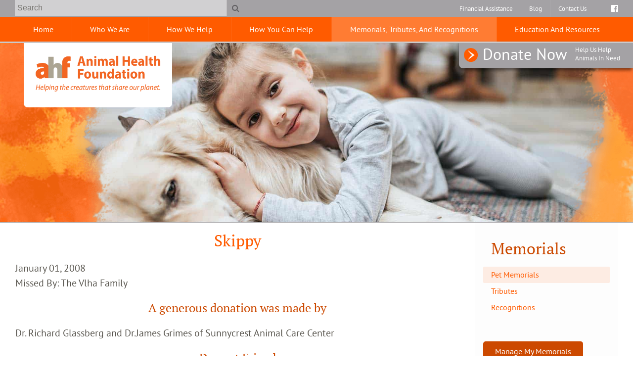

--- FILE ---
content_type: text/html; charset=UTF-8
request_url: https://www.animalhealthfoundation.org/petmems/memorials.php/dID/121780
body_size: 23667
content:
<!DOCTYPE html>
<html lang="en">
    <head>
        <meta charset="utf-8">
        <meta name="theme-color" content="#777777"/>
				    <title>Pet Memorial for Skippy | Animal Health Foundation</title>
		    <meta name="description" content="">
		        <meta name="viewport" content="width=device-width, initial-scale=1.0">
		<link rel="shortcut icon" type="image/x-icon" href="/favicon.ico">
		<link rel="icon" type="image/png" sizes="16x16" href="/favicon-16.png">
		<link rel="icon" type="image/png" sizes="32x32" href="/favicon-32.png">
		<link rel="icon" type="image/png" sizes="192x192" href="/favicon-192.png">
		<link rel="mask-icon" href="/favicon.svg">
		<link rel="apple-touch-icon" href="/apple-touch-icon.png">
		<meta name="msapplication-config" content="/browserconfig.xml">
		<meta name="apple-mobile-web-app-title" content="Animal Health Foundation">
		<meta name="application-name" content="Animal Health Foundation">
		        <link rel="preload" href="https://www.animalhealthfoundation.org//styles/css/font-awesome.min.css" as="style" media="screen">
        <link rel="preload" href="https://www.animalhealthfoundation.org/styles/css/base.css" as="style" media="screen">
        <link rel="preload" href="https://www.animalhealthfoundation.org/styles/css/small.css" as="style" media="(min-width: 38em)">
        <link rel="preload" href="https://www.animalhealthfoundation.org/styles/css/medium.css" as="style" media="(min-width: 50em)">
        <link rel="preload" href="https://www.animalhealthfoundation.org/styles/css/large.css" as="style" media="(min-width: 68em)">
        <link rel="preload" href="https://www.animalhealthfoundation.org/styles/fonts/ptsans-regular-webfont.woff2" as="font" type="font/woff2" crossorigin>
        <link rel="preload" href="https://www.animalhealthfoundation.org/styles/fonts/ptserif-regular-webfont.woff2" as="font" type="font/woff2" crossorigin>
        <link rel="preload" href="https://www.animalhealthfoundation.org/styles/fonts/ptserif-italic-webfont.woff2" as="font" type="font/woff2" crossorigin>
        <link rel="preload" href="https://www.animalhealthfoundation.org/styles/fonts/fontawesome-webfont.woff2?v=4.7.0" as="font" type="font/woff2" crossorigin>
		        
        <style>*{opacity: 0;}</style>
        <script type="application/ld+json">
            // Beyond Indigo Responsive Boilerplate V24
            {
                "@context": "https://schema.org",
                "@type": ["VeterinaryCare","LocalBusiness"],
                "name": "Animal Health Foundation",
                "url": "https://www.animalhealthfoundation.org/",
                "logo": "https://www.animalhealthfoundation.org//images/logo.png",
                "address": {
                  "@type": "PostalAddress",
                  "streetAddress": "123 Street Ave",
                  "addressLocality": "City",
                  "addressRegion": "ST",
                  "postalCode": "55555",
                  "addressCountry": "USA"
                },
                "telephone": "+1-800-939-0936",
                "email": "",
                "description": "",
                "openingHours": [
                  "Mo 00:00-00:00",
                  "Tu 00:00-00:00",
                  "We 00:00-00:00",
                  "Th 00:00-00:00",
                  "Fr 00:00-00:00",
                  "Sa 00:00-00:00"
                ],
                "sameAs": [
                  "https://www.facebook.com/animalhealthfoundation/",
                  "",
                  "",
                  "",
                  "",
                  ""
                ]
            }
        </script>
        <!-- Start Google Analytics Code -->
        <!-- Leave the GA comments in place so that the code can be added by SEO post launch -->
        <!-- End Google Analytics Code -->  
    <!-- Google Tag Manager -->
    <script>(function(w,d,s,l,i){w[l]=w[l]||[];w[l].push({'gtm.start':
    new Date().getTime(),event:'gtm.js'});var f=d.getElementsByTagName(s)[0],
    j=d.createElement(s),dl=l!='dataLayer'?'&l='+l:'';j.async=true;j.src=
    'https://www.googletagmanager.com/gtm.js?id='+i+dl;f.parentNode.insertBefore(j,f);
    })(window,document,'script','dataLayer','GTM-KT552Q6');</script>
    <!-- End Google Tag Manager -->
    <!-- Google tag (gtag.js) --> <script async src=https://www.googletagmanager.com/gtag/js?id=G-E0D7D4KNS5></script> <script> window.dataLayer = window.dataLayer || []; function gtag(){dataLayer.push(arguments);} gtag('js', new Date()); gtag('config', 'G-E0D7D4KNS5'); </script>
    </head>
    <body class="preload petmems">
        <a href="#main-nav" class="screen-reader">Skip to main navigation</a>
        <a href="#main-content" class="screen-reader">Skip to main content</a>
        
		<!---->
        <div class="bi-nav-container">
    <div class="bi-nav-controllers">
        <p>
            <button aria-label="menu" id="bi-nav-controller">Menu</button>
            <button class="bi-contact-controller">Contact</button>
        </p>
    </div>
    <nav class="bi-main-nav">
        <ul class="bi-nav">
            <li><a  href="/">Home</a></li>
            <li>
                <a aria-label="more"  href="/who-we-are/">Who We Are</a>
                <ul class="bi-subnav">
                    <li><a  href="/news/">News &amp; Events</a></li>
                    <li><a  href="/who-we-are/history.html">AHF History</a></li>
                    <li><a  href="/who-we-are/supporters.html">Our Supporters</a></li>
                    <li><a  href="/who-we-are/trustees.html">Our Board of Trustees</a></li>
                    <li><a  href="/who-we-are/terms.html">Terms of Use</a></li>
                    <li><a  href="/who-we-are/privacy.html">Privacy Statement</a></li>
                    <li><a  href="/who-we-are/accessibility.html">Accessibility Statement</a></li>
                </ul>
            </li>
            <li>
                <a aria-label="more"  href="/how-we-help/">How We Help</a>
                <ul class="bi-subnav">
                    <li><a  href="/how-we-help/angel-fund.html">SCVMA Angel Fund</a></li>
                    <li><a  href="/how-we-help/mary-edna-boydston-fund.html">Boydston Senior Fund</a></li>
                    <!--<li><a  href="/how-we-help/pet-partners-read.html">Therapy Animals & READ Program</a></li>-->
                    <li><a  href="/how-we-help/disaster-relief.html">Disaster Relief and Preparedness</a></li>
                    <li><a  href="/how-we-help/wildlife-assistance.html">Wildlife Assistance</a></li>
                    <li><a  href="/how-we-help/education.html">Education</a></li>
                    <li><a  href="/financial-assistance/">Financial Assistance</a></li>
                    <li><a  href="/how-we-help/past-projects.html">Current and Past Projects</a></li>
                </ul>
            </li>
            <li>
                <a aria-label="more"  href="/how-you-help/">How You Can Help</a>
                <ul class="bi-subnav">
                    <li><a  href="/donate/">Donate To Us</a></li>
                    <li><a  href="/how-you-help/dvm-programs.html">DVM Programs</a></li>
                    <!--<li><a  href="/how-you-help/become-a-member.html">Become A Member</a></li>-->
                    <li><a  href="/how-you-help/bequests.html">Planned Giving—Bequests</a></li>
                </ul>
            </li>
            <li>
                <a aria-label="more"  class="on" href="/memorials/">Memorials, Tributes, and Recognitions</a>
                <ul class="bi-subnav">
                    <li><a  class="on" href="/petmems/">Pet Memorials</a></li>
                    <li><a  href="/tributes/">Tributes</a></li>
                    <li><a  href="/recognitions/">Recognitions</a></li>
                </ul>
            </li>
            <li>
                <a aria-label="more"  href="/resources/">Education and Resources</a>
                <ul class="bi-subnav">
                    <li><a  href="/magazines/">Magazine Article Archive</a></li>
                    <li><a  href="/how-we-help/education.html">Education</a></li>
                    <li><a  href="/financial-assistance/">Financial Assistance</a></li>
                </ul>
            </li>
        </ul>
        <ul class="bi-nav bi-top-nav">
            <li><a class="bi-nav-button" href="/financial-assistance/">Financial Assistance</a></li>
            <li>
                <a  href="/blog/">Blog</a>
            </li>
            <li class="bi-nav-cta"><a class="bi-nav-button" href="/donations/donation-form.html">Donate Now <span>Help us help animals in need</span></a></li>
            <li><a  href="/contact/">Contact Us</a>
                <ul class="bi-subnav">
                    <li><a  href="/contact/accessibility-statement.html">Accessibility Statement</a></li>
                </ul>
            </li>
        </ul>
    </nav>
</div>
        <header class="bi-site-header">
    <div class="bi-logo-container">
        <a href="/">
            <img src="https://www.animalhealthfoundation.org//images/logo.png" alt="Animal Health Foundation" width="279" height="97">
            <span class="screen-reader">Animal Health Foundation</span>
        </a>
    </div>
    <!--div class="bi-header-contact">
        <p>
             <strong>Phone:</strong> <a href="tel:+1-800-939-0936">(800)&nbsp;939&#8209;0936</a>			 <br>
			 <strong>Address:</strong> <a href="https://goo.gl/maps/TFdZz1ZxZzg365EN9" target="_blank" rel="noopener noreferrer" >123 Street Ave, City, ST 55555</a>			 <br>
			 <strong>Email:</strong> <a href="mailto:info@animalhealthfoundation.org">info@animalhealthfoundation.org</a>        </p>
    </div-->   
</header>

<div class="bi-socialmedia">
        <a class="bi-facebook" href="https://www.facebook.com/animalhealthfoundation/" target="_blank" rel="noopener noreferrer">
            <span class="fa fa-facebook-official"></span>
            <span class="screen-reader">Find us on Facebook</span>
        </a>
        <!--a class="bi-youtube" href="" target="_blank" rel="noopener noreferrer">
            <span class="fa fa-youtube"></span>
            <span class="screen-reader">Watch us on YouTube</span>
        </a>
        <a class="bi-twitter" href="" target="_blank" rel="noopener noreferrer">
            <span class="fa fa-twitter"></span>
            <span class="screen-reader">Follow us on Twitter</span>
        </a>
        <a class="bi-google-plus" href="" target="_blank" rel="noopener noreferrer">
            <span class="fa fa-google"></span>
            <span class="screen-reader">Follow us on Google</span>
        </a>
        <a class="bi-pinterest" href="" target="_blank" rel="noopener noreferrer">
            <span class="fa fa-pinterest"></span>
            <span class="screen-reader">Follow us on Pinterest</span>
        </a-->
    </nav>
</div>                    <div class="bi-inside-page-hero"> 
                                    <img src="https://www.animalhealthfoundation.org/images/page-heroes/header-petmems.jpg" alt="">
                            </div>
                <div class="bi-search">
            <script async src="https://cse.google.com/cse.js?cx=3bc2946036f721857"></script>
            <div class="gcse-search">
				<span class="screen-reader">Google Search</span>
            </div>
        </div>
        <main class="bi-page">
            <div class="bi-page-inner">
		        <header>
		            <h1></h1>
		        </header>
		    <article class="bi-bodytext bi-hasside" id="main-content">
		        <div class="bi-text-envelope">
<!-- Begin Obit Box -->
<div class="bi-memorial-wrapper bi-noimage">
    <div class="bi-memorial bi-spring">
        <div class="bi-memorial-inner">
            <div class="bi-pet-info">
               
                <div class="bi-pet-top">
                    <h2>Skippy</h2>
                    <p>January 01, 2008 <br><span class="bi-missed">Missed By: The Vlha Family</span></p>
                </div>
                <div class="bi-pet-donation">
                <div class="bi-donation">
                    <h3>A generous donation was made by</h3>
                    <p>Dr. Richard Glassberg and Dr.James Grimes of Sunnycrest Animal Care Center</p>
                </div>
                <div class="bi-memorial-rule first"></div>
                </div>
            </div>

        <div class="bi-memorial-clear"></div>
        <div class="bi-memorial-decor"></div>
        <div class="bi-pet-story">
            <h3 class="bi-story-title">Dearest Friend</h3>
            <div class="bi-story">
                I lost my dearest friend today, 
No finer could be found. 
My love for you is utmost true, 
It has no endless bound. 
So hard to say, 
"Good bye" to you, 
Forever, trusting friend, 
I'll keep you in my memories, 
I promise till the end. 
<p class="memauth">Author Unknown            </div>
        </div>
        <div class="bi-memorial-clear"></div>

                <div class="bi-memorial-rule bottom"></div>
    </div>
    </div>
        <div class="bi-memorial-button">
        <a href="/petmems/">View Other Memorials</a>
                <a href="/donate/">Request A Memorial</a>
    </div>
    <div class="bi-memorial-clear"></div>
</div>
<!-- End Obit Box -->

<script src="https://ajax.googleapis.com/ajax/libs/jquery/3.1.1/jquery.min.js"></script>
<script>
    $(".bi-story-title").click(function() {
        $(this).toggleClass("active").next().slideToggle();
    });

    $(function() {
        var count = 1;
        $("#heartOutput").html(count);
        $("#biHeart").click(function() {
             var heart = $('#toggle-heart');
             if(heart.hasClass('checkbox')) {
                 heart.removeClass('checkbox').addClass('checkmark');
                 count--;
             } else {
                 heart.removeClass('checkmark').addClass('checkbox');
                 count++;
             }
             $("#heartOutput").html(count);
        });
    }); 
</script>
                </div>
		    </article>
                            <aside class="bi-sidebar">
                    <div class="bi-sidebar-envelope">
                                                    <nav class="bi-side-nav">
        <h2>
                            <a href="/memorials/">Memorials</a>
                    </h2>
        <ul>
                                <li><a  class="on" href="/petmems/">Pet Memorials</a></li>
                    <li><a  href="/tributes/">Tributes</a></li>
                    <li><a  href="/recognitions/">Recognitions</a></li>
                    </ul>
    </nav>
<!--section class="bi-side-content">
    <div class="bi-testimonials">
        <blockquote>
            Lorem ipsum dolor sit amet, consectetur adipiscing elit. Quisque malesuada aliquet ornare. Mauris eget erat in orci tempus pretium. In eleifend orci in nibh pretium malesuada. &rdquo;
            <br>
            <cite>&mdash; Lorem</cite>
        </blockquote>
        <blockquote>
            Lorem ipsum dolor sit amet, consectetur adipiscing elit. Quisque malesuada aliquet ornare. Mauris eget erat in orci tempus pretium. In eleifend orci in nibh pretium malesuada. &rdquo;
            <br>
            <cite>&mdash; Ipsum</cite>
        </blockquote>
        <blockquote>
            Lorem ipsum dolor sit amet, consectetur adipiscing elit. Quisque malesuada aliquet ornare. Mauris eget erat in orci tempus pretium. In eleifend orci in nibh pretium malesuada. &rdquo;
            <br>
            <cite>&mdash; Dolor</cite>
        </blockquote>
    </div>
</section-->
            					<br><br>
                    <a href="/petmems/login/" class="bi-button">Manage My Memorials</a>
                                                        </div>
                </aside>
                        <!--?php echo pull_random_testimonial(); ?-->
            </div>
                    </main>
        <footer id="contact" class="bi-site-footer">
        <div class="bi-copyright">
        <p><small>Information on this website is for educational purposes only. The Animal Health Foundation does not provide veterinary services or guidance via the Internet. Please consult your veterinarian for veterinary care of your pets.</small></p>
		<p><small> Read our <a href="/contact/accessibility-statement.html">Website Accessibility Statement.</a></small></p>
        <p><small>Copyright © 2026 Animal Health Foundation. All rights reserved. <a href="https://www.beyondindigopets.com" rel="nofollow" title="Beyond Indigo Pets" target="_blank">Veterinary Website</a> by Beyond Indigo Pets&reg;.</small></p>
    </div>
</footer>        <div class="bi-styles">
            <link rel="stylesheet" href="https://www.animalhealthfoundation.org/styles/css/base.css?ver=1.1" media="screen">
            <link rel="stylesheet" href="https://www.animalhealthfoundation.org/styles/css/font-awesome.min.css" media="screen">
            <link href="https://www.animalhealthfoundation.org/styles/css/small.css" rel="stylesheet" media="(min-width: 38em)">
            <link href="https://www.animalhealthfoundation.org/styles/css/medium.css" rel="stylesheet" media="(min-width: 50em)">
            <link href="https://www.animalhealthfoundation.org/styles/css/large.css" rel="stylesheet" media="(min-width: 68em)">
                        <link href="https://www.animalhealthfoundation.org/styles/css/print.css" rel="stylesheet" media="print">
						<link href="https://www.beyondindigopets.com/comstyles/popup.css" rel="stylesheet" media="screen">
			<link href="https://www.beyondindigopets.com/comstyles/popup-main.css" rel="stylesheet" media="screen">
			            <link href="https://www.beyondindigopets.com/comfiles/petmems21/styles/css/petmemorials.css" rel="stylesheet" type="text/css" media="screen">        </div>
		<script src="https://ajax.googleapis.com/ajax/libs/jquery/1.7.1/jquery.min.js" type="text/javascript"></script>
        <script>
            (function() {
                function getScript(url,success){
                    var script=document.createElement('script');
                    script.src=url;
                    var head=document.getElementsByTagName('head')[0],
                        done=false;
                    script.onload=script.onreadystatechange = function(){
                        if ( !done && (!this.readyState || this.readyState == 'loaded' || this.readyState == 'complete') ) {
                            done=true;
                            success();
                            script.onload = script.onreadystatechange = null;
                            head.removeChild(script);
                        }
                    };
                    head.appendChild(script);
                }
                getScript('https://ajax.googleapis.com/ajax/libs/jquery/3.3.1/jquery.min.js',function(){
                    $(document).ready(function(){
						$("body").removeClass("preload");
                        setTimeout(function() {
                            $('.bi-out').removeClass('bi-out');
                        },11000);
                        $('#bi-nav-controller').on('click', function(){
                            $(this).toggleClass('bi-main-nav-out');
                            $('.bi-main-nav').toggleClass('bi-main-nav-out');
                        });
                        $('.bi-contact-controller').on('click', function(){
                            $('.bi-main-nav-out').removeClass('bi-main-nav-out');
                            $('html,body').animate({ scrollTop: (($("#contact").offset().top) - 50)}, 'slow');
                        });
                        $(window).resize(function() {
                            $('.bi-main-nav-out').removeClass('bi-main-nav-out');
                        });
                        $('#bi-access').on('click', function(){
                            var button = $(this);
                            if(button.hasClass('on')){
                                location.reload();
                            } else {
                                button.addClass('on');
                                button.html('Back');
                                $('.bi-styles').replaceWith('<link id="accesibilityStyles" rel="stylesheet" href="https://www.animalhealthfoundation.org//styles/css/accesibility.css" type="text/css" />');
                            }
                        });
                    });
                                                             
                        
                        //Accordion
                         $(".bi-accordion").on("click", ".bi-accordion-header", function() {
                            $(this).toggleClass("active").next().slideToggle();
                         });
                        
                        $(window).scroll(function() {
                            var scroll = $(window).scrollTop();

                            if (scroll >= 1) {
                                $(".bi-nav-container").addClass("fixed");
                            }
                            if (scroll <= 1) {
                                $(".bi-nav-container").removeClass("fixed");
                            }
                        });
                        
                        //Smooth scrolling with links
                        $("a.scroll").click(function(e) {
                            e.preventDefault();
                            var aid = $(this).attr("href");
                            $('html,body').animate({scrollTop: $(aid).offset().top - 150},'slow');
                        });
                        
                        //*=============== Random quote
                        var init = {
                            quoteRotator: function() {
                                var quotes = $('.bi-testimonials blockquote');
                                var randomnumber = Math.floor(Math.random() * quotes.length)
                                quotes.hide();

                                function showNextQuote() {
                                    ++randomnumber;
                                    quotes.eq(randomnumber % quotes.length)
                                        .fadeIn(1000)
                                }
                                showNextQuote();
                            }
                        }
                        init.quoteRotator();
                                    });
            })();
        </script>
        					<script>
			function myFunction() {
			  var x = document.getElementById("myTopnav");
			  
			  if (x.className === "topnav") {
				x.className += " responsive";
				localStorage.setItem("popup", "on");
			  } else {
				x.className = "topnav";
			  }
			}
		  </script>
		        		 <script>
        window.lazyLoadOptions = {
            elements_selector: ".bi-lazy",
        };
    </script>
    <script src="https://cdn.jsdelivr.net/npm/vanilla-lazyload@12.4.0/dist/lazyload.min.js"></script>
<script type="text/javascript">

  var _gaq = _gaq || [];
  _gaq.push(['_setAccount', 'UA-17278244-1']);
  _gaq.push(['_trackPageview']);

  (function() {
    var ga = document.createElement('script'); ga.type = 'text/javascript'; ga.async = true;
    ga.src = ('https:' == document.location.protocol ? 'https://ssl' : 'http://www') + '.google-analytics.com/ga.js';
    var s = document.getElementsByTagName('script')[0]; s.parentNode.insertBefore(ga, s);
  })();

</script>
    </body>

</html>  


--- FILE ---
content_type: text/css
request_url: https://www.animalhealthfoundation.org/styles/css/medium.css
body_size: 8811
content:
@-webkit-keyframes biSlideFade{0%{opacity:0}6%{opacity:1}24%{opacity:1}30%{opacity:0}to{opacity:0}}@keyframes biSlideFade{0%{opacity:0}6%{opacity:1}24%{opacity:1}30%{opacity:0}to{opacity:0}}@media only screen{.bi-site-header{position:absolute;width:100%;padding-top:3em}.bi-logo-container{width:100%;max-width:1250px;margin-left:auto;margin-right:auto;padding-left:1rem}.bi-logo-container a{margin:0;padding:1.25rem 1rem 1.25rem 1rem;background-color:white;border-radius:0 0 0.5rem 0.5rem;-webkit-transition:padding 0.3s ease-in-out;-o-transition:padding 0.3s ease-in-out;transition:padding 0.3s ease-in-out}.bi-logo-container a:focus,.bi-logo-container a:hover{padding:2rem 1rem 1.25rem 1rem;-webkit-transition:padding 0.3s ease-in-out;-o-transition:padding 0.3s ease-in-out;transition:padding 0.3s ease-in-out}.bi-socialmedia{position:absolute;top:3rem;right:0;padding-right:2rem;z-index:999}.bi-socialmedia a,.bi-socialmedia a .fa{color:white}.bi-socialmedia a .fa:focus,.bi-socialmedia a .fa:hover,.bi-socialmedia a:focus,.bi-socialmedia a:hover{color:#FF5B00}.bi-bullets.three{-webkit-column-count:2;-moz-column-count:2;column-count:2}.bi-bullets.two{-webkit-column-count:2;-moz-column-count:2;column-count:2}.bi-page .bi-page-inner{display:-webkit-box;display:-ms-flexbox;display:flex;-ms-flex-wrap:wrap;flex-wrap:wrap;padding:0;margin:0;width:100%;-webkit-box-pack:justify;-ms-flex-pack:justify;justify-content:space-between;flex-wrap:wrap;-webkit-box-orient:horizontal;-webkit-box-direction:normal;-ms-flex-direction:row;flex-direction:row;margin:0 auto;overflow:visible;position:relative}}@media only screen and (-ms-high-contrast:active),only screen and (-ms-high-contrast:none){.bi-page .bi-page-inner{display:-webkit-box;display:-ms-flexbox;display:flex;-ms-flex-wrap:wrap;flex-wrap:wrap;padding:0;margin:0;width:100%;-webkit-box-pack:start;-ms-flex-pack:start;justify-content:flex-start;-ms-flex-wrap:no-wrap;flex-wrap:no-wrap;-webkit-box-orient:horizontal;-webkit-box-direction:normal;-ms-flex-direction:row;flex-direction:row;margin:0 auto}}@media only screen{.bi-page .bi-page-inner .bi-bodytext{-ms-flex-preferred-size:calc(100% - 20em);flex-basis:calc(100% - 20em);width:calc(100% - 20em);max-width:calc(100% - 20em)}.bi-page .bi-page-inner .bi-bodytext.bi-noside{-ms-flex-preferred-size:100%;flex-basis:100%;width:100%;max-width:100%;position:relative}.bi-page .bi-page-inner .bi-bodytext .bi-hasside{position:relative}.bi-page .bi-page-inner .bi-sidebar{-ms-flex-preferred-size:20em;flex-basis:20em;max-width:20em;width:20em}.bi-page .bi-page-inner header{position:absolute;bottom:calc(100% + 2rem);left:0;right:0;width:100%;padding-left:1rem;padding-right:1rem;display:block;max-width:750px;margin-left:auto;margin-right:auto;z-index:1}.bi-page .bi-page-inner header h1{color:white;text-shadow:2px 2px 2px black;text-align:center;font-family:"pt_serifitalic";line-height:1.25;font-size:2.75rem;margin-left:auto;margin-right:auto}.bi-thirds-up,.bi-two-up{display:-webkit-box;display:-ms-flexbox;display:flex;-ms-flex-wrap:wrap;flex-wrap:wrap;padding:0;margin:0;width:100%;-webkit-box-pack:start;-ms-flex-pack:start;justify-content:flex-start;flex-wrap:wrap;-webkit-box-orient:horizontal;-webkit-box-direction:normal;-ms-flex-direction:row;flex-direction:row}}@media only screen and (-ms-high-contrast:active),only screen and (-ms-high-contrast:none){.bi-thirds-up,.bi-two-up{display:-webkit-box;display:-ms-flexbox;display:flex;-ms-flex-wrap:wrap;flex-wrap:wrap;padding:0;margin:0;width:100%;-webkit-box-pack:start;-ms-flex-pack:start;justify-content:flex-start;-ms-flex-wrap:no-wrap;flex-wrap:no-wrap;-webkit-box-orient:horizontal;-webkit-box-direction:normal;-ms-flex-direction:row;flex-direction:row}}@media only screen{.bi-thirds-up .bi-item,.bi-two-up .bi-item{-ms-flex-preferred-size:calc(100% /2);flex-basis:calc(100% /2);width:calc(100% /2);max-width:calc(100% /2);-ms-flex-basis:calc(99% /2);-ms-width:calc(99% /2);-ms-max-width:calc(99% /2)}.bi-thirds-up .bi-two-thirds,.bi-two-up .bi-two-thirds{padding-right:2rem}.bi-thirds-up .bi-one-third,.bi-two-up .bi-one-third{padding-left:1rem}.bi-thirds-up.bi-reverse,.bi-two-up.bi-reverse{-webkit-box-orient:horizontal;-webkit-box-direction:reverse;-ms-flex-direction:row-reverse;flex-direction:row-reverse}.bi-thirds-up.bi-reverse .bi-two-thirds,.bi-two-up.bi-reverse .bi-two-thirds{padding-left:2rem;padding-right:0}.bi-thirds-up.bi-reverse .bi-one-third,.bi-two-up.bi-reverse .bi-one-third{padding-right:1rem;padding-left:0}.bi-three-up{display:-webkit-box;display:-ms-flexbox;display:flex;-ms-flex-wrap:wrap;flex-wrap:wrap;padding:0;margin:0;width:100%;-webkit-box-pack:start;-ms-flex-pack:start;justify-content:flex-start;flex-wrap:wrap;-webkit-box-orient:horizontal;-webkit-box-direction:normal;-ms-flex-direction:row;flex-direction:row}}@media only screen and (-ms-high-contrast:active),only screen and (-ms-high-contrast:none){.bi-three-up{display:-webkit-box;display:-ms-flexbox;display:flex;-ms-flex-wrap:wrap;flex-wrap:wrap;padding:0;margin:0;width:100%;-webkit-box-pack:start;-ms-flex-pack:start;justify-content:flex-start;-ms-flex-wrap:no-wrap;flex-wrap:no-wrap;-webkit-box-orient:horizontal;-webkit-box-direction:normal;-ms-flex-direction:row;flex-direction:row}}@media only screen{.bi-three-up .bi-item{-ms-flex-preferred-size:calc(100% /3);flex-basis:calc(100% /3);width:calc(100% /3);max-width:calc(100% /3);-ms-flex-basis:calc(99% /3);-ms-width:calc(99% /3);-ms-max-width:calc(99% /3)}.bi-four-up{display:-webkit-box;display:-ms-flexbox;display:flex;-ms-flex-wrap:wrap;flex-wrap:wrap;padding:0;margin:0;width:100%;-webkit-box-pack:start;-ms-flex-pack:start;justify-content:flex-start;flex-wrap:wrap;-webkit-box-orient:horizontal;-webkit-box-direction:normal;-ms-flex-direction:row;flex-direction:row}}@media only screen and (-ms-high-contrast:active),only screen and (-ms-high-contrast:none){.bi-four-up{display:-webkit-box;display:-ms-flexbox;display:flex;-ms-flex-wrap:wrap;flex-wrap:wrap;padding:0;margin:0;width:100%;-webkit-box-pack:start;-ms-flex-pack:start;justify-content:flex-start;-ms-flex-wrap:no-wrap;flex-wrap:no-wrap;-webkit-box-orient:horizontal;-webkit-box-direction:normal;-ms-flex-direction:row;flex-direction:row}}@media only screen{.bi-four-up .bi-item{-ms-flex-preferred-size:calc(100% /2);flex-basis:calc(100% /2);width:calc(100% /2);max-width:calc(100% /2);-ms-flex-basis:calc(99% /2);-ms-width:calc(99% /2);-ms-max-width:calc(99% /2)}.bi-five-up{display:-webkit-box;display:-ms-flexbox;display:flex;-ms-flex-wrap:wrap;flex-wrap:wrap;padding:0;margin:0;width:100%;-webkit-box-pack:start;-ms-flex-pack:start;justify-content:flex-start;flex-wrap:wrap;-webkit-box-orient:horizontal;-webkit-box-direction:normal;-ms-flex-direction:row;flex-direction:row}}@media only screen and (-ms-high-contrast:active),only screen and (-ms-high-contrast:none){.bi-five-up{display:-webkit-box;display:-ms-flexbox;display:flex;-ms-flex-wrap:wrap;flex-wrap:wrap;padding:0;margin:0;width:100%;-webkit-box-pack:start;-ms-flex-pack:start;justify-content:flex-start;-ms-flex-wrap:no-wrap;flex-wrap:no-wrap;-webkit-box-orient:horizontal;-webkit-box-direction:normal;-ms-flex-direction:row;flex-direction:row}}@media only screen{.bi-five-up .bi-item{-ms-flex-preferred-size:calc(100% /2);flex-basis:calc(100% /2);width:calc(100% /2);max-width:calc(100% /2);-ms-flex-basis:calc(99% /2);-ms-width:calc(99% /2);-ms-max-width:calc(99% /2)}.bi-five-up .bi-item:last-child{-ms-flex-preferred-size:100%;flex-basis:100%;width:100%;max-width:100%}.bi-hero{min-height:500px;height:500px}.bi-slider-container{height:0;width:100%;display:block;position:relative;z-index:-1;height:500px;min-height:500px}.bi-slider{min-height:500px;height:500px}.bi-slider .bi-slide{min-height:500px;height:500px}.bi-slider:before{width:30%}.bi-footer-contact{display:-webkit-box;display:-ms-flexbox;display:flex;-ms-flex-wrap:wrap;flex-wrap:wrap;padding:0;margin:0;width:100%;-webkit-box-pack:start;-ms-flex-pack:start;justify-content:flex-start;flex-wrap:wrap;-webkit-box-orient:horizontal;-webkit-box-direction:normal;-ms-flex-direction:row;flex-direction:row}}@media only screen and (-ms-high-contrast:active),only screen and (-ms-high-contrast:none){.bi-footer-contact{display:-webkit-box;display:-ms-flexbox;display:flex;-ms-flex-wrap:wrap;flex-wrap:wrap;padding:0;margin:0;width:100%;-webkit-box-pack:start;-ms-flex-pack:start;justify-content:flex-start;-ms-flex-wrap:no-wrap;flex-wrap:no-wrap;-webkit-box-orient:horizontal;-webkit-box-direction:normal;-ms-flex-direction:row;flex-direction:row}}@media only screen{.bi-contact-info,.bi-hours,.bi-map-container{-ms-flex-preferred-size:calc(100% /3);flex-basis:calc(100% /3);width:calc(100% /3);max-width:calc(100% /3);-ms-flex-basis:calc(99% /3);-ms-width:calc(99% /3);-ms-max-width:calc(99% /3)}}

--- FILE ---
content_type: text/css
request_url: https://www.animalhealthfoundation.org/styles/css/large.css
body_size: 3076
content:
@-webkit-keyframes biSlideFade{0%{opacity:0}6%{opacity:1}24%{opacity:1}30%{opacity:0}to{opacity:0}}@keyframes biSlideFade{0%{opacity:0}6%{opacity:1}24%{opacity:1}30%{opacity:0}to{opacity:0}}@media only screen{.bi-site-header{padding-top:5em}.bi-search{position:fixed;top:0;left:0;z-index:999;width:30rem;height:2rem;padding-left:1rem;padding-top:0;padding-bottom:0}}@media only screen and (min-width:1252px){.bi-search{padding-left:0;margin-left:calc((100% - 1252px) / 2 + 1rem)}}@media only screen{.bi-socialmedia{position:fixed;top:0.25rem;right:1rem;z-index:999;font-size:1rem;padding:0}}@media only screen and (min-width:1252px){.bi-socialmedia{right:calc((100% - 1252px) / 2 + 1rem)}}@media only screen{.bi-slider:before{width:25%}.bi-blog-feed-inner,.bi-page-inner{max-width:1250px;margin-left:auto;margin-right:auto}section .bi-text-envelope{max-width:1250px;margin-left:auto;margin-right:auto}.bi-hero,.bi-inside-page-hero{padding-top:5rem}.bi-blog-feed a{height:100%}.bi-blog-feed a figure{-webkit-box-orient:vertical;-webkit-box-direction:normal;-ms-flex-direction:column;flex-direction:column}.bi-blog-feed a figure .bi-blog-img{-ms-flex-preferred-size:100%;flex-basis:100%;width:100%;max-width:100%;max-height:10rem;display:-webkit-box;display:-ms-flexbox;display:flex;-webkit-box-orient:vertical;-webkit-box-direction:normal;-ms-flex-direction:column;flex-direction:column;-webkit-box-pack:center;-ms-flex-pack:center;justify-content:center}.bi-blog-feed a figure .bi-blog-img img{height:100%;-o-object-fit:cover;object-fit:cover}.bi-blog-feed a figure figcaption{-ms-flex-preferred-size:100%;flex-basis:100%;padding:1rem}.bi-blog-feed a figure figcaption h3{margin-top:0}.bi-bullets.three{-webkit-column-count:3;-moz-column-count:3;column-count:3}.bi-thirds-up{display:-webkit-box;display:-ms-flexbox;display:flex;-ms-flex-wrap:wrap;flex-wrap:wrap;padding:0;margin:0;width:100%;-webkit-box-pack:start;-ms-flex-pack:start;justify-content:flex-start;flex-wrap:wrap;-webkit-box-orient:horizontal;-webkit-box-direction:normal;-ms-flex-direction:row;flex-direction:row}.bi-thirds-up .bi-item.bi-two-thirds{-ms-flex-preferred-size:calc(200% /3);flex-basis:calc(200% /3);width:calc(200% /3);max-width:calc(200% /3);-ms-flex-basis:calc(199% /3);-ms-width:calc(199% /3);-ms-max-width:calc(199% /3)}.bi-thirds-up .bi-item.bi-one-third{-ms-flex-preferred-size:calc(100% /3);flex-basis:calc(100% /3);width:calc(100% /3);max-width:calc(100% /3);-ms-flex-basis:calc(99% /3);-ms-width:calc(99% /3);-ms-max-width:calc(99% /3)}.bi-four-up .bi-item{-ms-flex-preferred-size:calc(100% /4);flex-basis:calc(100% /4);width:calc(100% /4);max-width:calc(100% /4);-ms-flex-basis:calc(99% /4);-ms-width:calc(99% /4);-ms-max-width:calc(99% /4)}.bi-five-up .bi-item{-ms-flex-preferred-size:calc(100% /5);flex-basis:calc(100% /5);width:calc(100% /5);max-width:calc(100% /5);-ms-flex-basis:calc(99% /5);-ms-width:calc(99% /5);-ms-max-width:calc(99% /5)}.bi-five-up .bi-item:last-child{-ms-flex-preferred-size:calc(100% /5);flex-basis:calc(100% /5);width:calc(100% /5);max-width:calc(100% /5)}}

--- FILE ---
content_type: text/css
request_url: https://www.animalhealthfoundation.org/styles/css/base.css?ver=1.1
body_size: 47110
content:
@-webkit-keyframes biSlideFade{0%{opacity:0}6%{opacity:1}24%{opacity:1}30%{opacity:0}to{opacity:0}}@keyframes biSlideFade{0%{opacity:0}6%{opacity:1}24%{opacity:1}30%{opacity:0}to{opacity:0}}*{-webkit-box-sizing:border-box;box-sizing:border-box;opacity:1}a,abbr,acronym,address,applet,article,aside,audio,b,big,blockquote,body,canvas,caption,center,cite,code,dd,del,details,dfn,div,dl,dt,em,embed,fieldset,figcaption,figure,footer,form,h1,h2,h3,h4,h5,h6,header,hgroup,html,i,iframe,img,ins,kbd,label,legend,li,mark,menu,nav,object,ol,output,p,pre,q,ruby,s,samp,section,small,span,strike,strong,sub,summary,sup,table,tbody,td,tfoot,th,thead,time,tr,tt,u,ul,var,video{margin:0;padding:0;border:0;font-size:100%;font:inherit;vertical-align:baseline}article,aside,details,figcaption,figure,footer,header,hgroup,menu,nav,section{display:block}body,html{height:100%}a img{border:none}blockquote{quotes:none}blockquote:after,blockquote:before{content:'';content:none}table{border-collapse:collapse;border-spacing:0}caption,td,th{text-align:left;font-weight:normal;vertical-align:middle}html{font-size:1rem;line-height:1.67rem;-webkit-text-size-adjust:100%;-ms-text-size-adjust:100%;-webkit-font-feature-settings:'dlig', 'liga', 'lnum', 'kern';font-feature-settings:'dlig', 'liga', 'lnum', 'kern';color:#5a5750}.bi-button,.button,button,img,input,select,svg,textarea{vertical-align:middle}iframe,img,svg{max-width:100%}.ir{background-color:transparent;border:0;overflow:hidden}.ir:before{content:"";display:block;width:0;height:100%}.screen-reader{border:0;clip:rect(0 0 0 0);height:1px;margin:-1px;overflow:hidden;padding:0;position:absolute;width:1px}.screen-reader.focusable:active,.screen-reader.focusable:focus{clip:auto;height:auto;margin:0;overflow:visible;position:static;width:auto}.preload *{-webkit-transition:none!important;-moz-transition:none!important;-ms-transition:none!important;-o-transition:none!important;-webkit-animation:none!important;animation:none!important}.preload .bi-slide:first-of-type{opacity:1!important}html{font-family:sans-serif;font-family:"pt_sansregular"}h1{font-size:2.35rem;line-height:1.5;margin:2rem 0;padding:0 1rem;font-family:"pt_serifregular";color:#FF5B00;text-align:center;font-family:"pt_serifregular"}@media screen and (max-width:799px){h1{margin-bottom:0}}.h2,.h3,.h4,.h5,h2,h3,h4,h5{line-height:1.3;margin:1rem 0}.h2 span,.h3 span,.h4 span,.h5 span,h2 span,h3 span,h4 span,h5 span{color:#b34000}h2{font-size:2rem;font-family:"pt_serifregular";color:#FF5B00;text-align:center}h3{font-size:1.5rem;font-family:"pt_serifregular";color:#cc4900;text-align:center}.h4,h4{font-size:1.25rem;text-transform:uppercase;font-family:"pt_sansregular"}h5{font-size:1rem}p{margin:1em auto}p a{text-decoration:underline}p.bi-center{max-width:900px}.newslist h3{width:100%;clear:both;border-top:1px solid #cc4900;text-align:left;padding-bottom:1em}.bi-bullets li,.bi-text-envelope p{font-size:1.25rem;line-height:1.5}.bi-accordion-content p{font-size:unset;line-height:unset;white-space:inherit}ol{margin-left:2rem}a,bi-fake-anchor{text-decoration:none;color:#cc4900;-webkit-transition:color 0.3s ease-in-out;-o-transition:color 0.3s ease-in-out;transition:color 0.3s ease-in-out;cursor:pointer!important}a:hover,bi-fake-anchor:hover{color:#FF5B00;font-weight:bold}.bi-right{text-align:right}.bi-center{text-align:center}b,strong{font-style:normal;font-weight:bold}em,i{font-style:italic}b em,b i,em b,em strong,i b,i strong,strong em,strong i{font-style:italic;font-weight:bold}small{font-size:60%}@media only screen{body{max-width:100vw;overflow-x:hidden}hr{background-image:-webkit-gradient(linear, left top, left bottom, color-stop(50%, #a4a2a5), color-stop(50%, #FF5B00));background-image:-webkit-linear-gradient(top, #a4a2a5 50%, #FF5B00 50%);background-image:-o-linear-gradient(top, #a4a2a5 50%, #FF5B00 50%);background-image:linear-gradient(to bottom, #a4a2a5 50%, #FF5B00 50%);background-position:0 50%;background-repeat:repeat-x;background-size:100% 0.15rem;border:0;margin:0;padding-bottom:1rem;padding-top:1rem}.bi-inner-container{padding:1rem}.bi-button,button,input[type=button],input[type=reset],input[type=submit]{display:inline-block;overflow:hidden;line-height:1;padding:0.75rem 1.5rem;text-align:center;border-radius:5px;outline:none;border:0;background-color:#cc4900;text-decoration:none;color:white;font-family:"pt_sansregular";-webkit-transition:background 0.3s ease-in-out;-o-transition:background 0.3s ease-in-out;transition:background 0.3s ease-in-out}.bi-button.on,.bi-button:focus,.bi-button:hover,button.on,button:focus,button:hover,input[type=button].on,input[type=button]:focus,input[type=button]:hover,input[type=reset].on,input[type=reset]:focus,input[type=reset]:hover,input[type=submit].on,input[type=submit]:focus,input[type=submit]:hover{background-color:#ff7c33;color:white;-webkit-transition:background 0.3s ease-in-out;-o-transition:background 0.3s ease-in-out;transition:background 0.3s ease-in-out}.bi-button.bi-rev,button.bi-rev,input[type=button].bi-rev,input[type=reset].bi-rev,input[type=submit].bi-rev{background-color:white;color:#cc4900}.bi-button.bi-rev.on,.bi-button.bi-rev:focus,.bi-button.bi-rev:hover,button.bi-rev.on,button.bi-rev:focus,button.bi-rev:hover,input[type=button].bi-rev.on,input[type=button].bi-rev:focus,input[type=button].bi-rev:hover,input[type=reset].bi-rev.on,input[type=reset].bi-rev:focus,input[type=reset].bi-rev:hover,input[type=submit].bi-rev.on,input[type=submit].bi-rev:focus,input[type=submit].bi-rev:hover{background-color:#ffdecc;color:#FF5B00;-webkit-transition:background 0.3s ease-in-out;-o-transition:background 0.3s ease-in-out;transition:background 0.3s ease-in-out}.bi-bullets{list-style:none;margin:0;padding:0;margin-top:0.5rem}.bi-bullets li{padding-left:3rem;position:relative;margin-bottom:0.5rem}.bi-bullets li:before{position:absolute;top:0.45rem;left:1.5rem;display:inline-block;font:normal normal normal 14px/1 FontAwesome;font-size:inherit;text-rendering:auto;-webkit-font-smoothing:antialiased;-moz-osx-font-smoothing:grayscale;color:#FF5B00;content:"\f111";font-size:0.5rem}.bi-bullets li ul{margin:1rem 0}}@media only screen and (min-width:50em){.bi-bullets.bi-inline{display:-webkit-box;display:-ms-flexbox;display:flex;-webkit-box-pack:center;-ms-flex-pack:center;justify-content:center;margin:1.5rem 0}.bi-bullets.bi-inline li:first-of-type{padding-left:0}.bi-bullets.bi-inline li:first-of-type:before{display:none}}@media only screen{.bi-news-feed{list-style:none;margin:0;padding:0;display:block}.bi-news-feed li{padding:0;position:relative;margin:0;border-bottom:solid thin #a4a2a5}.bi-news-feed li a{padding:0.5rem 1rem;display:block}.bi-news-feed li:last-of-type{border-bottom:none}.bi-details{margin:2rem auto;clear:both}.bi-details .bi-summary{display:block;width:100%;background:#a4a2a5;padding:0.5rem;cursor:pointer;-webkit-transition:all 300ms ease-in-out;-o-transition:all 300ms ease-in-out;transition:all 300ms ease-in-out;border-radius:0.125rem}.bi-details .bi-summary:focus{outline:none}.bi-details .bi-summary:hover{background:#a7a5a8}.bi-details .bi-details-content{padding:0.5rem 1.5rem}.bi-details[open] .bi-summary{background:#979598}.bi-pullquote{display:block;clear:both;width:90%;margin:1rem auto;position:relative;font-size:1.95rem;line-height:1.5;color:#cc4900;max-width:800px;text-align:center}.bi-footer-banner h4,.bi-heading-quote h4{margin-bottom:0;opacity:0.95}.bi-footer-banner .bi-pullquote,.bi-footer-banner h2,.bi-heading-quote .bi-pullquote,.bi-heading-quote h2{margin-top:0;font-family:"pt_serifitalic"}.bi-highlight{border:thin solid #a4a2a5;text-align:center;padding:2rem;margin:2rem;border-radius:0.125rem;display:block;clear:both}.bi-highlight h2{margin-top:0}.bi-content-img{display:block;max-width:25rem;overflow:hidden;margin:2rem auto;width:100%;border-radius:4px;position:relative}.bi-content-img.vertical{max-width:16.75rem}.bi-video-container{position:relative;padding-bottom:56.25%;height:0;width:100%;max-width:30em}.bi-video-container iframe{position:absolute;top:0;left:0;width:100%;height:100%;border:0}.bi-map{position:relative;padding-bottom:60%;height:0;overflow:hidden;width:100%;max-width:100%}.bi-map iframe{position:absolute;top:0;left:0;width:100%!important;height:100%!important;border:0}.bi-page{display:-webkit-box;display:-ms-flexbox;display:flex;-ms-flex-wrap:wrap;flex-wrap:wrap;padding:0;margin:0;width:100%;-webkit-box-pack:start;-ms-flex-pack:start;justify-content:flex-start;-ms-flex-wrap:no-wrap;flex-wrap:no-wrap;-webkit-box-orient:vertical;-webkit-box-direction:normal;-ms-flex-direction:column;flex-direction:column}.bi-page .bi-bodytext{-ms-flex-preferred-size:100%;flex-basis:100%;max-width:100%;width:100%}.bi-page .bi-bodytext .bi-text-envelope{padding:0 1rem}.bi-page .bi-sidebar{-ms-flex-preferred-size:100%;flex-basis:100%;max-width:100%;width:100%}.bi-page-inner{overflow:hidden}.bi-noside header h1{text-align:center;margin-bottom:0}.bi-full-width{width:100vw;position:relative;left:50%;right:50%;margin-left:-50vw;margin-right:-50vw}.bi-dual-row .bi-accent{z-index:1}.bi-dual-row .bi-gray{padding-bottom:4rem}.bi-dual-row .bi-callout-section{z-index:2}.bi-accent{background-color:#FF5B00;padding:2rem 1rem}.bi-accent *{color:white}.bi-accent.bi-gray{background-color:#a4a2a5;background-image:url("../../images/elements/paint-gray.jpg");background-size:cover;background-attachment:fixed;background-repeat:no-repeat}.bi-accent.bi-gray .bi-bullets.bi-inline li:before{color:white}.bi-accordion{background:#fdfdfd;margin:0.5rem 0 1rem 0;border-radius:2px;clear:both}.bi-accordion span.h3{text-transform:uppercase;font-family:"pt_sansbold";color:#FF5B00}.bi-accordion span.h3:after{position:relative;display:inline;color:#FF5B00;content:"\2014";padding-left:0;padding-right:0}.bi-accordion-header{border:thin solid #a4a2a5;color:#FF5B00;cursor:pointer;padding:0.5rem 1.5rem;font-family:"pt_serifregular";font-size:1.5rem;line-height:1.5;border-radius:5px}.bi-accordion-header:hover{background:white;color:#FF5B00}.bi-accordion-header:hover:before{color:#FF5B00}.bi-accordion-content{display:none;border-bottom:1px solid #a4a2a5;padding:1.5rem;border-radius:0 0 5px 5px;overflow:auto}.bi-accordion-content p:first-of-type{margin-top:0}.bi-accordion-content p:last-of-type{margin-bottom:0}.bi-accordion-header:before{content:'\f067';font-family:'fontawesome';vertical-align:middle;display:inline-block;color:#a4a2a5;margin-left:.75rem;float:right}.active.bi-accordion-header{background:#FF5B00;color:white;border-bottom-left-radius:0;border-bottom-right-radius:0}.active.bi-accordion-header:before{color:white;content:"\f00d"}.bi-testimonials{padding:8px 0 1rem 0;width:100%;-ms-flex-preferred-size:100%;flex-basis:100%;position:relative;display:-webkit-box;display:-ms-flexbox;display:flex;-webkit-box-orient:vertical;-webkit-box-direction:normal;-ms-flex-direction:column;flex-direction:column;-webkit-box-pack:start;-ms-flex-pack:start;justify-content:flex-start;max-width:900px;margin:0 0 0 auto}.bi-testimonials blockquote{background:#c0bfc1;border-radius:2px 2px 0px 2px;margin-bottom:3.5rem;padding:1.5rem;font-size:1.25rem;line-height:1.25;padding:1.5rem 1.5rem 1rem 1.5rem;text-align:left;font-size:1.25rem;line-height:1.5;color:#716f72}.bi-testimonials blockquote:before{content:"";display:inline-block;position:relative;width:1.5rem;height:1.5rem;background-image:url("../../images/elements/quote-icon-beige.png");background-size:contain;background-position:top center;background-repeat:no-repeat;margin-right:0.5rem}.bi-testimonials blockquote:after{content:'';position:absolute;top:100%;right:0;width:0;height:0;border:2rem solid transparent;border-top-color:#c0bfc1;border-bottom:0;border-right:0;margin-right:0;margin-top:-4.5rem}.bi-testimonials blockquote cite{text-align:right;display:block;width:100%;padding-top:0.5rem;font-size:0.8rem}#blog{margin-top:2rem;padding:2rem 0;background-image:url("../../images/elements/paint-gray-light.jpg");background-size:cover;background-repeat:no-repeat;background-attachment:fixed}#blog .bi-text-envelope{padding:0 1rem}.bi-blog-feed .bi-item{padding:1rem}.bi-blog-feed a{display:block;margin-bottom:0.5rem;padding:0.5rem;border-radius:2px;-webkit-transition:background 0.3s ease-in-out, -webkit-transform 0.3s ease-in-out;transition:background 0.3s ease-in-out, -webkit-transform 0.3s ease-in-out;-o-transition:background 0.3s ease-in-out, transform 0.3s ease-in-out;transition:background 0.3s ease-in-out, transform 0.3s ease-in-out;transition:background 0.3s ease-in-out, transform 0.3s ease-in-out, -webkit-transform 0.3s ease-in-out;background:white;-webkit-transform:scale(1);-ms-transform:scale(1);transform:scale(1)}.bi-blog-feed a:focus,.bi-blog-feed a:hover{background:#ffefe6;-webkit-transform:scale(1.05);-ms-transform:scale(1.05);transform:scale(1.05);-webkit-transition:background 0.3s ease-in-out, -webkit-transform 0.3s ease-in-out;transition:background 0.3s ease-in-out, -webkit-transform 0.3s ease-in-out;-o-transition:background 0.3s ease-in-out, transform 0.3s ease-in-out;transition:background 0.3s ease-in-out, transform 0.3s ease-in-out;transition:background 0.3s ease-in-out, transform 0.3s ease-in-out, -webkit-transform 0.3s ease-in-out}.bi-blog-feed a figure{display:-webkit-box;display:-ms-flexbox;display:flex;-webkit-box-orient:horizontal;-webkit-box-direction:normal;-ms-flex-direction:row;flex-direction:row}.bi-blog-feed a figure .bi-blog-img{-ms-flex-preferred-size:calc(100% /3);flex-basis:calc(100% /3);width:calc(100% /3);max-width:calc(100% /3);border-radius:2px;overflow:hidden}.bi-blog-feed a figure .bi-blog-img img{width:100%;height:auto}.bi-blog-feed a figure figcaption{-ms-flex-preferred-size:calc(200% / 3);flex-basis:calc(200% / 3);padding-left:1rem;text-align:left}.bi-blog-feed a figure figcaption h3{margin-bottom:0}.bi-blog-feed a figure figcaption .bi-blog-date{font-size:0.8rem;color:#FF5B00;display:block}.bi-blog-feed a figure figcaption p{margin:0 0 0.5rem 0;color:#5a5750}.bi-thirds-up{display:-webkit-box;display:-ms-flexbox;display:flex;-ms-flex-wrap:wrap;flex-wrap:wrap;padding:0;margin:0;width:100%;-webkit-box-pack:start;-ms-flex-pack:start;justify-content:flex-start;-ms-flex-wrap:no-wrap;flex-wrap:no-wrap;-webkit-box-orient:vertical;-webkit-box-direction:normal;-ms-flex-direction:column;flex-direction:column}}@media only screen and (-ms-high-contrast:active),only screen and (-ms-high-contrast:none){.bi-thirds-up{display:block}}@media only screen{.bi-thirds-up .bi-item{-ms-flex-preferred-size:100%;flex-basis:100%;width:100%;max-width:100%}.bi-two-up{display:-webkit-box;display:-ms-flexbox;display:flex;-ms-flex-wrap:wrap;flex-wrap:wrap;padding:0;margin:0;width:100%;-webkit-box-pack:start;-ms-flex-pack:start;justify-content:flex-start;-ms-flex-wrap:no-wrap;flex-wrap:no-wrap;-webkit-box-orient:vertical;-webkit-box-direction:normal;-ms-flex-direction:column;flex-direction:column}}@media only screen and (-ms-high-contrast:active),only screen and (-ms-high-contrast:none){.bi-two-up{display:block}}@media only screen{.bi-two-up .bi-item{-ms-flex-preferred-size:100%;flex-basis:100%;width:100%;max-width:100%}.bi-three-up{margin-bottom:4rem;display:-webkit-box;display:-ms-flexbox;display:flex;-ms-flex-wrap:wrap;flex-wrap:wrap;padding:0;margin:0;width:100%;-webkit-box-pack:start;-ms-flex-pack:start;justify-content:flex-start;-ms-flex-wrap:no-wrap;flex-wrap:no-wrap;-webkit-box-orient:vertical;-webkit-box-direction:normal;-ms-flex-direction:column;flex-direction:column}}@media only screen and (-ms-high-contrast:active),only screen and (-ms-high-contrast:none){.bi-three-up{display:block}}@media only screen{.bi-three-up .bi-item{text-align:center;-ms-flex-preferred-size:100%;flex-basis:100%;width:100%;max-width:100%}.bi-four-up{display:-webkit-box;display:-ms-flexbox;display:flex;-ms-flex-wrap:wrap;flex-wrap:wrap;padding:0;margin:0;width:100%;-webkit-box-pack:start;-ms-flex-pack:start;justify-content:flex-start;-ms-flex-wrap:no-wrap;flex-wrap:no-wrap;-webkit-box-orient:vertical;-webkit-box-direction:normal;-ms-flex-direction:column;flex-direction:column}}@media only screen and (-ms-high-contrast:active),only screen and (-ms-high-contrast:none){.bi-four-up{display:block}}@media only screen{.bi-four-up .bi-item{-ms-flex-preferred-size:100%;flex-basis:100%;width:100%;max-width:100%}.bi-five-up{display:-webkit-box;display:-ms-flexbox;display:flex;-ms-flex-wrap:wrap;flex-wrap:wrap;padding:0;margin:0;width:100%;-webkit-box-pack:start;-ms-flex-pack:start;justify-content:flex-start;-ms-flex-wrap:no-wrap;flex-wrap:no-wrap;-webkit-box-orient:vertical;-webkit-box-direction:normal;-ms-flex-direction:column;flex-direction:column}}@media only screen and (-ms-high-contrast:active),only screen and (-ms-high-contrast:none){.bi-five-up{display:block}}@media only screen{.bi-five-up .bi-item{-ms-flex-preferred-size:100%;flex-basis:100%;width:100%;max-width:100%}.bi-hero{background-image:none;overflow:hidden;position:relative;top:0;border-bottom:solid thin #a4a2a5}}@media only screen and (min-width:50em){.bi-hero{min-height:500px;height:500px}}@media only screen{.bi-hero .bi-slider{display:block}.bi-slider-container{height:auto;width:100%;display:block;position:relative;z-index:-1}}@media only screen and (min-width:50em){.bi-slider-container{min-height:500px;height:500px}}@media only screen{.bi-slider{list-style:none;left:0;right:0;position:absolute;top:0;bottom:0;display:block}}@media only screen and (min-width:50em){.bi-slider{min-height:500px;height:500px}}@media only screen{.bi-slider .bi-slide{width:92%;height:100%;position:absolute;top:0;left:10%;display:block;background-size:cover;background-position:center;background-repeat:no-repeat;opacity:0;-webkit-animation:biSlideFade 36s linear infinite;animation:biSlideFade 36s linear infinite}}@media only screen and (min-width:50em){.bi-slider .bi-slide{min-height:500px;height:500px}}@media only screen{.bi-slider .bi-slide:first-child{background-image:url("../../images/home/hero-1.jpg")}.bi-slider .bi-slide:first-child.bi-out{opacity:1!important}.bi-slider .bi-slide:nth-child(2){-webkit-animation-delay:9s;animation-delay:9s;background-image:url("../../images/home/hero-2.jpg")}.bi-slider .bi-slide:nth-child(3){-webkit-animation-delay:18s;animation-delay:18s;background-image:url("../../images/home/hero-3.jpg")}.bi-slider .bi-slide:nth-child(4){-webkit-animation-delay:27s;animation-delay:27s;background-image:url("../../images/home/hero-4.jpg")}.bi-slider img{width:100vw;max-width:100vw}.bi-slider:before{content:"";position:absolute;top:0;left:0;width:22%;height:100%;z-index:1;background-image:url("../../images/elements/hero-left.png");background-repeat:no-repeat;background-size:cover;background-position:top right}.bi-slider:after{content:"";position:absolute;top:0;right:0;width:15%;height:100%;z-index:1;background-image:url("../../images/elements/hero-right.png");background-repeat:no-repeat;background-size:cover;background-position:top left}.bi-inside-page-hero{position:relative;width:100%;height:auto;z-index:0;border-bottom:solid thin #a4a2a5;max-height:450px;overflow:hidden}}@media only screen and (max-width:1088px) and (min-width:800px){.bi-inside-page-hero{top:2rem}}@media only screen{.bi-inside-page-hero:before{content:"";position:absolute;top:0;left:0;width:22%;height:100%;z-index:1;background-image:url("../../images/elements/hero-left.png");background-repeat:no-repeat;background-size:cover;background-position:top right}.bi-inside-page-hero:after{content:"";position:absolute;top:0;right:0;width:15%;height:100%;z-index:1;background-image:url("../../images/elements/hero-right.png");background-repeat:no-repeat;background-size:cover;background-position:top left}.bi-top-content{padding:2rem 0 3rem 0}.bi-top-content p:not(.bi-pullquote){font-size:1.25rem;line-height:1.5;white-space:pre-wrap}.bi-border-top{border-top:solid 1px #a4a2a5}.bi-photo-row{overflow:hidden}.bi-photo-row .bi-text-envelope{padding-top:0!important;padding-bottom:0!important}.bi-photo-row .bi-item{padding-top:2rem;padding-bottom:2rem}}@media only screen and (min-width:50em){.bi-photo-row .bi-photo-items .bi-item:not(.bi-photo-frame){padding-right:10%;padding-left:0;z-index:2;position:relative}.bi-photo-row .bi-photo-items.bi-reverse .bi-item:not(.bi-photo-frame){padding-right:0;padding-left:10%;z-index:2;position:relative}}@media only screen{.bi-photo-row .bi-photo-frame{padding-top:0;padding-bottom:0}.bi-photo-row .bi-photo-frame.bi-frame-right{position:relative;margin-left:1rem}}@media only screen and (min-width:50em){.bi-photo-row .bi-photo-frame.bi-frame-right{position:absolute;top:0;right:0;height:100%;margin-left:0}.bi-photo-row .bi-photo-frame.bi-frame-right img{position:absolute;height:100%;width:auto;max-width:none}}@media only screen{.bi-photo-row .bi-photo-frame.bi-frame-right:before{content:"";width:50%;height:100%;position:absolute;left:-25%;top:0;background-image:url("../../images/elements/photo-frame-right.png");background-size:100% 100%;background-repeat:no-repeat;background-position:left center;z-index:1}.bi-photo-row .bi-photo-frame.bi-frame-left{position:relative;margin-left:-1rem}}@media only screen and (min-width:50em){.bi-photo-row .bi-photo-frame.bi-frame-left{position:absolute;top:0;left:0;height:100%;margin-left:0}.bi-photo-row .bi-photo-frame.bi-frame-left img{position:absolute;height:100%;width:auto;max-width:none;right:0}}@media only screen{.bi-photo-row .bi-photo-frame.bi-frame-left:before{content:"";width:50%;height:100%;position:absolute;right:-25%;top:0;background-image:url("../../images/elements/photo-frame-left.png");background-size:100% 100%;background-repeat:no-repeat;background-position:right center;z-index:1}.bi-callouts a{display:block}.bi-callout-section{position:relative;z-index:2;background-color:transparent;padding-bottom:3rem;padding-top:1rem;margin-top:-4rem}.bi-callout-section h2{text-align:center;font-family:"pt_serifregular";color:#FF5B00}}@media only screen and (max-width:38em){.bi-callouts.bi-five-up,.bi-callouts.bi-three-up{background:transparent;-webkit-box-pack:center;-ms-flex-pack:center;justify-content:center}.bi-callouts.bi-five-up .bi-item,.bi-callouts.bi-five-up .bi-item:nth-child(2),.bi-callouts.bi-three-up .bi-item,.bi-callouts.bi-three-up .bi-item:nth-child(2){background:transparent;max-width:300px;margin-left:auto;margin-right:auto}}@media only screen{.bi-callout-link{display:inline-block;cursor:pointer;margin:0;width:100%;height:100%;text-align:center;position:relative;text-decoration:none;z-index:1;-webkit-transform:scale(1);-ms-transform:scale(1);transform:scale(1);-webkit-transition:-webkit-transform 0.3s ease-in-out;transition:-webkit-transform 0.3s ease-in-out;-o-transition:transform 0.3s ease-in-out;transition:transform 0.3s ease-in-out;transition:transform 0.3s ease-in-out, -webkit-transform 0.3s ease-in-out;padding:0 1rem;margin-bottom:0.5rem}.bi-callout-link:focus,.bi-callout-link:hover{-webkit-transform:scale(1.05);-ms-transform:scale(1.05);transform:scale(1.05);-webkit-transition:-webkit-transform 0.3s ease-in-out;transition:-webkit-transform 0.3s ease-in-out;-o-transition:transform 0.3s ease-in-out;transition:transform 0.3s ease-in-out;transition:transform 0.3s ease-in-out, -webkit-transform 0.3s ease-in-out}.bi-callout-link:focus figure,.bi-callout-link:hover figure{background:#fdfdfd;-webkit-transition:background 0.3s ease-in-out;-o-transition:background 0.3s ease-in-out;transition:background 0.3s ease-in-out}.bi-callout-link figure{border-radius:4px;overflow:hidden;position:relative;display:-webkit-box;display:-ms-flexbox;display:flex;-webkit-box-orient:vertical;-webkit-box-direction:normal;-ms-flex-direction:column;flex-direction:column;-webkit-box-pack:start;-ms-flex-pack:start;justify-content:flex-start;color:#5a5750;padding-top:1rem;height:100%;background:transparent;-webkit-transition:background 0.3s ease-in-out;-o-transition:background 0.3s ease-in-out;transition:background 0.3s ease-in-out}.bi-callout-link .bi-callout-icon{position:relative;border-radius:5px;z-index:0;overflow:hidden;width:5rem;height:5rem;display:-webkit-box;display:-ms-flexbox;display:flex;-webkit-box-pack:center;-ms-flex-pack:center;justify-content:center;-webkit-box-align:center;-ms-flex-align:center;align-items:center;background-color:white;margin-left:auto;margin-right:auto;padding:0.25rem}.bi-callout-link .bi-callout-icon img{width:100%;height:100%}.bi-callout-link .bi-callout-img{position:relative;border-radius:5px;z-index:0;overflow:hidden;width:auto;max-width:90%;height:auto;max-height:12rem;overflow:hidden;display:-webkit-box;display:-ms-flexbox;display:flex;-webkit-box-pack:center;-ms-flex-pack:center;justify-content:center;-webkit-box-align:center;-ms-flex-align:center;align-items:center;background-color:transparent;margin-left:auto;margin-right:auto;border:solid 2px white}.bi-callout-link figcaption{position:relative;width:100%;height:auto;text-align:center;padding-top:1rem;padding-bottom:1rem}.bi-callout-link figcaption h3,.bi-callout-link figcaption p{text-align:center;padding-left:1rem;padding-right:1rem}.bi-callout-link figcaption h3{margin-top:0}.bi-accesibility-button{display:block;position:fixed;bottom:0;right:1rem;z-index:999}.bi-accesibility-button button{z-index:999;margin:0;text-decoration:none!important;display:block;text-align:center;border-radius:5px 5px 0 0;opacity:1;-webkit-transition:all 0.3s ease-in-out;-o-transition:all 0.3s ease-in-out;transition:all 0.3s ease-in-out;color:white;padding:0.5rem;font-size:1.5rem;-webkit-transition:padding 0.3s ease-in-out;-o-transition:padding 0.3s ease-in-out;transition:padding 0.3s ease-in-out}.bi-accesibility-button button:before{display:none}.bi-accesibility-button button span{margin-right:0.25rem;font-size:1.25rem;position:relative;top:-2px}.bi-accesibility-button button.on,.bi-accesibility-button button:focus,.bi-accesibility-button button:hover{color:white;cursor:pointer;padding-bottom:1rem;-webkit-transition:padding 0.3s ease-in-out;-o-transition:padding 0.3s ease-in-out;transition:padding 0.3s ease-in-out}}@font-face{font-family:'pt_sansbold';font-display:fallback;src:url("../fonts/ptsans-bold-webfont.woff2") format("woff2"), url("../fonts/ptsans-bold-webfont.woff") format("woff");font-weight:normal;font-style:normal}@font-face{font-family:'pt_sansbold_italic';font-display:fallback;src:url("../fonts/ptsans-bolditalic-webfont.woff2") format("woff2"), url("../fonts/ptsans-bolditalic-webfont.woff") format("woff");font-weight:normal;font-style:normal}@font-face{font-family:'pt_sansitalic';font-display:fallback;src:url("../fonts/ptsans-italic-webfont.woff2") format("woff2"), url("../fonts/ptsans-italic-webfont.woff") format("woff");font-weight:normal;font-style:normal}@font-face{font-family:'pt_sansregular';font-display:fallback;src:url("../fonts/ptsans-regular-webfont.woff2") format("woff2"), url("../fonts/ptsans-regular-webfont.woff") format("woff");font-weight:normal;font-style:normal}@font-face{font-family:'pt_serifregular';font-display:fallback;src:url("../fonts/ptserif-regular-webfont.woff2") format("woff2"), url("../fonts/ptserif-regular-webfont.woff") format("woff");font-weight:normal;font-style:normal}@font-face{font-family:'pt_serifbold';font-display:fallback;src:url("../fonts/ptserif-bold-webfont.woff2") format("woff2"), url("../fonts/ptserif-bold-webfont.woff") format("woff");font-weight:normal;font-style:normal}@font-face{font-family:'pt_serifbold_italic';font-display:fallback;src:url("../fonts/ptserif-bolditalic-webfont.woff2") format("woff2"), url("../fonts/ptserif-bolditalic-webfont.woff") format("woff");font-weight:normal;font-style:normal}@font-face{font-family:'pt_serifitalic';font-display:fallback;src:url("../fonts/ptserif-italic-webfont.woff2") format("woff2"), url("../fonts/ptserif-italic-webfont.woff") format("woff");font-weight:normal;font-style:normal}.newslist h3{width:100%;clear:both;border-top:1px solid #cc4900;text-align:left;padding-bottom:1em}.bi-accordion-content .bi-bullets li{font-size:unset;line-height:unset}.contact .bi-text-envelope h3{text-align:left}@media only screen{.bi-site-header{padding:2rem;padding-top:5rem;display:block;display:-webkit-box;display:-ms-flexbox;display:flex;-webkit-box-orient:vertical;-webkit-box-direction:normal;-ms-flex-direction:column;flex-direction:column;z-index:10}.bi-logo-container{width:100%}.bi-logo-container a{display:block;margin:0 auto;max-width:300px}.bi-logo-container a img{display:block;width:100%}.bi-header-contact{width:100%}.bi-header-contact p{margin:1rem 0;padding:0;display:block;text-align:center}.bi-header-contact p strong{display:block;width:90%;margin:0 auto;border-bottom:thin solid #FF5B00}.bi-socialmedia{padding:1rem 0;position:relative;display:block}.bi-socialmedia nav{text-align:center}.bi-socialmedia nav a{font-size:1.5rem;margin:.5rem}.bi-socialmedia nav a.bi-facebook{color:#3b5998}.bi-socialmedia nav a.bi-facebook:hover{color:#4c70ba}.bi-socialmedia nav a.bi-youtube{color:#cd201f}.bi-socialmedia nav a.bi-youtube:hover{color:#e23e3d}.bi-socialmedia nav a.bi-twitter{color:#1da1f2}.bi-socialmedia nav a.bi-twitter:hover{color:#4db5f5}.bi-socialmedia nav a.bi-google-plus{color:#dd4b39}.bi-socialmedia nav a.bi-google-plus:hover{color:#e47365}.bi-socialmedia nav a.bi-pinterest{color:#bd081c}.bi-socialmedia nav a.bi-pinterest:hover{color:#ee0a23}.bi-socialmedia nav a.bi-instagram{color:#405de6}.bi-socialmedia nav a.bi-instagram:hover{color:#6d83ec}.bi-socialmedia nav a.bi-flickr{color:#0063dc}.bi-socialmedia nav a.bi-flickr:hover{color:#107cff}.bi-search{background-color:#a4a2a5;padding-left:1rem;padding-right:1rem;padding-top:10px;padding-bottom:10px;position:relative;display:block;clear:both}.bi-search .gsc-control-cse{background:transparent;border:none;padding:0}.bi-search .gsc-control-cse form.gsc-search-box{margin:0!important}.bi-search .gsc-control-cse table.gsc-search-box td.gsc-input{background:rgba(255, 255, 255, 0.5)}.bi-search .gsc-control-cse .gsc-input-box,.bi-search .gsc-control-cse .gsc-input-box-focus,.bi-search .gsc-control-cse .gsc-input-box-hover,.bi-search .gsc-control-cse input.gsc-input{background:transparent!important;border:none!important;padding-left:2rem!important;position:relative}.bi-search .gsc-control-cse .gsc-input-box-focus .gsib_a,.bi-search .gsc-control-cse .gsc-input-box-hover .gsib_a,.bi-search .gsc-control-cse .gsc-input-box .gsib_a,.bi-search .gsc-control-cse input.gsc-input .gsib_a{padding:2px 10px;color:#5a5750}.bi-search .gsc-control-cse .gsc-input-box-focus .gsib_a:before,.bi-search .gsc-control-cse .gsc-input-box-hover .gsib_a:before,.bi-search .gsc-control-cse .gsc-input-box .gsib_a:before,.bi-search .gsc-control-cse input.gsc-input .gsib_a:before{content:"Search";display:inline-block;float:left;font-size:1rem;position:absolute;font-size:1rem;left:5px;opacity:0.75}.bi-search .gsc-control-cse .gsc-search-button-v2{border:none;border-left:solid thin rgba(255, 255, 255, 0.25);background:none;border-radius:0;height:2rem;padding:7px 10px;position:relative;cursor:pointer;display:block;margin-left:0;-webkit-transition:background 0.2s ease-in-out;-o-transition:background 0.2s ease-in-out;transition:background 0.2s ease-in-out}.bi-search .gsc-control-cse .gsc-search-button-v2:before{content:'\f002';font-family:'fontawesome';display:inline-block;vertical-align:middle;color:#646265;font-size:1rem;position:relative;-webkit-transition:color 0.2s ease-in-out;-o-transition:color 0.2s ease-in-out;transition:color 0.2s ease-in-out}.bi-search .gsc-control-cse .gsc-search-button-v2:hover{background:rgba(255, 255, 255, 0.25);-webkit-transition:background 0.2s ease-in-out;-o-transition:background 0.2s ease-in-out;transition:background 0.2s ease-in-out}.bi-search .gsc-control-cse .gsc-search-button-v2:hover:before{color:#8b888c;-webkit-transition:color 0.2s ease-in-out;-o-transition:color 0.2s ease-in-out;transition:color 0.2s ease-in-out}.bi-search .gsc-control-cse .gsc-search-button-v2 svg{display:none}}@media only screen{.bi-nav-container{display:block;width:100vw;position:fixed;top:0;left:0;right:0;z-index:99}.bi-nav-controllers{display:block;width:100vw}.bi-nav-controllers p{margin:0;padding:0;display:-webkit-box;display:-ms-flexbox;display:flex;-ms-flex-wrap:wrap;flex-wrap:wrap;-webkit-box-orient:horizontal;-webkit-box-direction:normal;-ms-flex-direction:row;flex-direction:row}.bi-nav-controllers p button{width:50%;float:left;margin:0;padding:0;line-height:3;text-align:center;font-weight:bolder;color:white;border:0;border-radius:0;-webkit-box-shadow:none;box-shadow:none;cursor:pointer;font-size:1em;text-decoration:none}.bi-nav-controllers p button:after{display:none}.bi-nav-controllers p button#bi-nav-controller{background:#cc4900;color:white}.bi-nav-controllers p button#bi-nav-controller:hover{background:#ff7c33}.bi-nav-controllers p button.bi-contact-controller{background:#646265;color:white}.bi-nav-controllers p button.bi-contact-controller:hover{background:#a4a2a5}.bi-main-nav{display:block;width:100vw;height:auto;overflow-x:hidden;overflow-y:scroll;position:absolute;left:-100vw;background-color:#a4a2a5}}@media only screen and (max-width:1087px){.bi-main-nav{-webkit-transition:left 300ms ease-in;-o-transition:left 300ms ease-in;transition:left 300ms ease-in;height:100vh;top:0;padding-top:4rem;z-index:-1}.bi-main-nav .bi-nav.bi-top-nav{padding-bottom:8rem}.bi-main-nav.bi-main-nav-out{left:0;-webkit-transition:left 300ms ease-out;-o-transition:left 300ms ease-out;transition:left 300ms ease-out}.bi-main-nav:focus-within{left:0;-webkit-transition:left 300ms ease-out;-o-transition:left 300ms ease-out;transition:left 300ms ease-out}}@media only screen{.bi-nav{display:-webkit-box;display:-ms-flexbox;display:flex;-ms-flex-wrap:wrap;flex-wrap:wrap;padding:0;margin:0;width:100%;-webkit-box-pack:start;-ms-flex-pack:start;justify-content:flex-start;-ms-flex-wrap:nowrap;flex-wrap:nowrap;-webkit-box-orient:vertical;-webkit-box-direction:normal;-ms-flex-direction:column;flex-direction:column;list-style:none}.bi-nav li{width:100%;list-style:none}.bi-nav li a,.bi-nav li button{display:block;width:100%;border-radius:0;border:0;padding:.25rem 1rem;background:transparent;color:white;font-size:1rem;text-align:left;margin:0;text-decoration:none;font-family:"pt_sansregular"}.bi-nav li a:before,.bi-nav li button:before{display:none}.bi-nav li a:after,.bi-nav li button:after{display:none}.bi-nav li a.on,.bi-nav li a:focus,.bi-nav li a:hover,.bi-nav li button.on,.bi-nav li button:focus,.bi-nav li button:hover{color:white;background:rgba(255, 255, 255, 0.2)}.bi-nav li a .fa,.bi-nav li button .fa{display:none}.bi-nav li.bi-nav-cta span{display:none}.bi-nav li a:focus~ul{height:auto;opacity:1;display:block;top:100%;z-index:1;-webkit-transition:none!important;-o-transition:none!important;transition:none!important}.bi-nav li ul:focus-within{height:auto;top:100%;-webkit-transition:none!important;-o-transition:none!important;transition:none!important;opacity:1}.bi-nav li.bi-nav-phone{display:none}.bi-subnav{border-bottom:solid thin #a4a2a5}.bi-subnav li{border:0;background:#8b888c}.bi-subnav li a{position:relative;color:white;font-family:"pt_sansregular"}.bi-subnav li a.on,.bi-subnav li a:focus,.bi-subnav li a:hover{color:white;background:rgba(255, 255, 255, 0.2)}}@media only screen and (min-width:68em){.bi-mobile-only{display:none!important}.bi-nav-container{top:0;position:fixed;border-bottom:none;right:0;left:auto;text-align:right;z-index:99;-webkit-transition:all 0.3s ease-in-out;-o-transition:all 0.3s ease-in-out;transition:all 0.3s ease-in-out;height:2.5rem;background-color:#a4a2a5}.bi-nav-controllers{display:none}.bi-main-nav{position:relative;top:0;left:0;overflow:visible;background:transparent;padding:0;width:100%;margin-left:auto;margin-right:auto;display:-webkit-box;display:-ms-flexbox;display:flex;-webkit-box-orient:vertical;-webkit-box-direction:reverse;-ms-flex-direction:column-reverse;flex-direction:column-reverse;-webkit-box-pack:justify;-ms-flex-pack:justify;justify-content:space-between;background-color:#FF5B00}.bi-main-nav:after{content:"";width:100%;height:0;border-bottom:solid 3px #cac9cb;position:absolute;top:100%;z-index:1}.bi-nav{display:-webkit-flex;display:-webkit-box;display:-ms-flexbox;display:flex;-webkit-flex-wrap:wrap;-ms-flex-wrap:wrap;flex-wrap:wrap;-webkit-box-orient:horizontal;-webkit-box-direction:normal;-ms-flex-direction:row;flex-direction:row;text-align:center;width:100%;font-size:0;-webkit-box-pack:justify;-ms-flex-pack:justify;justify-content:space-between;font-family:"pt_sansregular";padding-left:1rem;padding-right:1rem;line-height:2.5rem}}@media only screen and (min-width:68em) and (min-width:1252px){.bi-nav{padding-left:calc((100% - 1252px) / 2 + 1rem);padding-right:calc((100% - 1252px) / 2 + 1rem)}}@media only screen and (min-width:68em){.bi-nav.bi-top-nav{background-color:#a4a2a5;-webkit-box-pack:end;-ms-flex-pack:end;justify-content:flex-end;line-height:1.5rem;padding-right:3rem}}@media only screen and (min-width:68em) and (min-width:1252px){.bi-nav.bi-top-nav{padding-right:calc((100% - 1252px) / 2 + 4rem)}}@media only screen and (min-width:68em){.bi-nav.bi-top-nav *{font-size:0.8rem;font-family:"pt_sansregular"}.bi-nav.bi-top-nav li{-webkit-box-flex:0;-ms-flex-positive:0;flex-grow:0}.bi-nav li{display:-webkit-inline-box;display:-ms-inline-flexbox;display:inline-flex;width:auto;-webkit-box-flex:1;-ms-flex-positive:1;flex-grow:1;position:relative;border:none;background:transparent;border-left:solid thin rgba(255, 255, 255, 0.1)}.bi-nav li:first-of-type{border:none}.bi-nav li a,.bi-nav li span:not(.fa){text-align:center;text-decoration:none;display:block;padding:0.32rem 1rem;cursor:pointer;color:white;background:transparent;position:relative;-webkit-transition:none;-o-transition:none;transition:none;text-transform:capitalize;height:100%;-webkit-transition:color 0.2s ease-in-out;-o-transition:color 0.2s ease-in-out;transition:color 0.2s ease-in-out}.bi-nav li a.on,.bi-nav li span:not(.fa).on{color:white;background:rgba(255, 255, 255, 0.2)}.bi-nav li a.bi-hassub:before,.bi-nav li span:not(.fa).bi-hassub:before{display:inline-block;font:normal normal normal 14px/1 FontAwesome;font-size:inherit;text-rendering:auto;-webkit-font-smoothing:antialiased;-moz-osx-font-smoothing:grayscale;content:"\f0d7";padding:2px;font-size:0.9rem;float:right;margin-left:0.5em}.bi-nav li .bi-subnav{width:100%;min-width:13rem;height:0;position:absolute;display:block;overflow:hidden;background-color:white;border:solid thin #FF5B00;border-top:none;z-index:11;opacity:0;padding:0;left:0;top:80%;-webkit-transition:all 0.3s ease-in-out!important;-o-transition:all 0.3s ease-in-out!important;transition:all 0.3s ease-in-out!important;border-radius:0 0 5px 5px}.bi-nav li .bi-subnav li{display:block;width:auto;-ms-flex-preferred-size:100%;flex-basis:100%;margin:0!important;height:auto;max-width:100%;border:none;border-bottom:solid thin rgba(164, 162, 165, 0.5)}.bi-nav li .bi-subnav li:last-of-type{border-bottom:none}.bi-nav li .bi-subnav li a{border:none!important;text-transform:none;line-height:2em;padding:0.45em 1rem;height:100%;overflow:auto;color:#a4a2a5;text-align:left;text-decoration:none;letter-spacing:normal;line-height:1.25}.bi-nav li .bi-subnav.two{min-width:30rem;display:-webkit-box;display:-ms-flexbox;display:flex;-webkit-box-orient:horizontal;-webkit-box-direction:normal;-ms-flex-direction:row;flex-direction:row;-ms-flex-wrap:wrap;flex-wrap:wrap}.bi-nav li .bi-subnav.two li{-ms-flex-preferred-size:50%;flex-basis:50%;width:50%;max-width:50%}.bi-nav li:focus a,.bi-nav li:focus span:not(.fa),.bi-nav li:hover a,.bi-nav li:hover span:not(.fa){background-color:rgba(255, 255, 255, 0.2);color:white}.bi-nav li:focus .bi-subnav,.bi-nav li:hover .bi-subnav{height:auto;opacity:1;top:100%;-webkit-transition:all 0.4s ease-in-out!important;-o-transition:all 0.4s ease-in-out!important;transition:all 0.4s ease-in-out!important}.bi-nav li:focus .bi-subnav li a,.bi-nav li:hover .bi-subnav li a{background:transparent;color:#a4a2a5!important}.bi-nav li:focus .bi-subnav li a:after,.bi-nav li:hover .bi-subnav li a:after{display:none}.bi-nav li:focus .bi-subnav li:focus a,.bi-nav li:focus .bi-subnav li:hover a,.bi-nav li:focus .bi-subnav li a.on,.bi-nav li:hover .bi-subnav li:focus a,.bi-nav li:hover .bi-subnav li:hover a,.bi-nav li:hover .bi-subnav li a.on{color:#a4a2a5;background:rgba(255, 91, 0, 0.1)}.bi-nav li:focus-within a,.bi-nav li:focus-within span:not(.fa){background-color:transparent;color:#a4a2a5}.bi-nav li:focus-within .bi-subnav{height:auto;opacity:1;-webkit-transition:none!important;-o-transition:none!important;transition:none!important}.bi-nav li:focus-within .bi-subnav li a{background:transparent;color:#a4a2a5}.bi-nav li:focus-within .bi-subnav li a:after{display:none}.bi-nav li:focus-within .bi-subnav li:focus a,.bi-nav li:focus-within .bi-subnav li:hover a,.bi-nav li:focus-within .bi-subnav li a.on{background:rgba(255, 255, 255, 0.1)}.bi-nav li button{text-align:center;text-decoration:none;display:inline-block;padding:0 0.5rem;cursor:pointer;color:white;background:transparent;border-radius:0;position:relative;-webkit-transition:none;-o-transition:none;transition:none;text-transform:capitalize;-webkit-box-sizing:unset;box-sizing:unset;-webkit-box-shadow:none;box-shadow:none;margin:0;width:100%;font-family:"pt_sansregular";-webkit-transform:none!important;-ms-transform:none!important;transform:none!important}.bi-nav li button:focus,.bi-nav li button:hover{background-color:rgba(255, 255, 255, 0.2);color:white}.bi-nav li.bi-nav-cta{position:absolute;top:100%;width:22rem;padding:0;overflow:hidden;right:0;-webkit-box-shadow:-2px 4px 6px rgba(0, 0, 0, 0.5);box-shadow:-2px 4px 6px rgba(0, 0, 0, 0.5);border:none;border-radius:0 0 0 0.5rem;z-index:1}.bi-nav li.bi-nav-cta a{padding:1.25rem 1.5rem 0.75rem 1.5rem;border-radius:0 0 0 0.5rem;background-color:#a4a2a5;color:white;font-family:"pt_sansregular";-webkit-transition:margin 0.3s ease-in-out;-o-transition:margin 0.3s ease-in-out;transition:margin 0.3s ease-in-out;text-align:left;display:-webkit-box;display:-ms-flexbox;display:flex;-webkit-box-orient:horizontal;-webkit-box-direction:normal;-ms-flex-direction:row;flex-direction:row;font-size:2rem;white-space:nowrap;padding-left:3rem;background-image:url("../../images/elements/button-arrow.png");background-size:1.75rem 1.75rem;background-position:10px 25px;background-repeat:no-repeat;-webkit-box-pack:center;-ms-flex-pack:center;justify-content:center;-webkit-box-align:center;-ms-flex-align:center;align-items:center;margin-top:-0.75rem}.bi-nav li.bi-nav-cta a span{font-size:0.4em;line-height:1.4;text-align:left;white-space:normal;display:block;background:transparent!important;padding-top:0;padding-bottom:0;padding-right:0}.bi-nav li.bi-nav-cta a:focus,.bi-nav li.bi-nav-cta a:hover{color:white;background-color:#b1afb2;margin-top:0;-webkit-transition:margin 0.3s ease-in-out;-o-transition:margin 0.3s ease-in-out;transition:margin 0.3s ease-in-out}.bi-nav li.bi-nav-phone{display:-webkit-inline-box;display:-ms-inline-flexbox;display:inline-flex}.bi-nav li.bi-nav-phone a{font-size:1.5em}.bi-nav li.bi-nav-phone .fa{display:inline-block;font-size:1em;display:inline-block;font:normal normal normal 14px/1 FontAwesome;font-size:inherit;text-rendering:auto;-webkit-font-smoothing:antialiased;-moz-osx-font-smoothing:grayscale}}@media only screen{.bi-sidebar{padding:0 1em 1em 1em;text-align:left}.bi-sidebar .bi-sidebar-envelope{text-align:left;padding:1rem;border-radius:2px;background-color:#fdfdfd}.bi-sidebar .bi-sidebar-envelope h3{text-transform:uppercase;letter-spacing:1pt;margin-top:0;text-align:center;border-bottom:solid 1px #FF5B00}.bi-sidebar .bi-testimonials blockquote{background:white}.bi-sidebar .bi-testimonials blockquote:after{border-top-color:white}.bi-sidebar-envelope{padding:1.33333rem}.bi-side-nav{border-radius:2px}.bi-side-nav h2{margin:0;padding:0}.bi-side-nav h2 a,.bi-side-nav h2 span{display:block;padding:0.5em 1rem;text-decoration:none;text-align:left}.bi-side-nav ul{list-style:none;display:-webkit-box;display:-ms-flexbox;display:flex;-ms-flex-wrap:wrap;flex-wrap:wrap;padding:0;margin:0;width:100%;-webkit-box-pack:start;-ms-flex-pack:start;justify-content:flex-start;-ms-flex-wrap:no-wrap;flex-wrap:no-wrap;-webkit-box-orient:vertical;-webkit-box-direction:normal;-ms-flex-direction:column;flex-direction:column}.bi-side-nav ul li{width:100%}.bi-side-nav ul li a{display:block;background:rgba(255, 255, 255, 0);color:#FF5B00;-webkit-transition:background 0.2s ease-in-out;-o-transition:background 0.2s ease-in-out;transition:background 0.2s ease-in-out;padding:0.5rem 1rem;text-decoration:none;line-height:1.1;text-align:left;border-radius:2px;font-family:"pt_sansregular"}.bi-side-nav ul li a.on,.bi-side-nav ul li a:focus,.bi-side-nav ul li a:hover{background:rgba(255, 91, 0, 0.1)}.bi-side-content{margin-top:2rem;display:block}.bi-side-content figure{margin-bottom:1em}.bi-side-content figure:last-of-type{margin-bottom:0}.bi-side-content figure img{width:100%;height:auto;display:inline-block}}@media only screen and (max-width:38em){.bi-side-nav{display:none}}@media only screen{.bi-site-footer{display:block;width:100%;background-color:#FF5B00;position:absolute}.bi-footer-banner{background-image:url("../../images/elements/paint-gray-light.jpg");border-top:solid thin #a4a2a5}.bi-footer-banner .bi-item{display:-webkit-box;display:-ms-flexbox;display:flex;-webkit-box-pack:center;-ms-flex-pack:center;justify-content:center;-webkit-box-align:center;-ms-flex-align:center;align-items:center}.bi-footer-banner .bi-item img{max-width:13rem}.bi-footer-banner h2{font-size:2.5rem}.bi-footer-contact{display:-webkit-box;display:-ms-flexbox;display:flex;-ms-flex-wrap:wrap;flex-wrap:wrap;padding:0;margin:0;width:100%;-webkit-box-pack:start;-ms-flex-pack:start;justify-content:flex-start;-ms-flex-wrap:no-wrap;flex-wrap:no-wrap;-webkit-box-orient:vertical;-webkit-box-direction:normal;-ms-flex-direction:column;flex-direction:column}.bi-contact-info,.bi-hours,.bi-map-container{-ms-flex-preferred-size:100%;flex-basis:100%;width:100%;max-width:100%}.bi-footer-logos{display:-webkit-box;display:-ms-flexbox;display:flex;-ms-flex-wrap:wrap;flex-wrap:wrap;padding:0;margin:0;width:100%;-webkit-box-pack:center;-ms-flex-pack:center;justify-content:center;flex-wrap:wrap;-webkit-box-orient:horizontal;-webkit-box-direction:normal;-ms-flex-direction:row;flex-direction:row}.bi-footer-logos a{-ms-flex-preferred-size:150px;flex-basis:150px;width:150px;max-width:150px;margin:2rem}.bi-footer-logos a img{width:100%;display:block}.bi-copyright{padding:1rem;background-image:url("../../images/elements/copyright-bg.jpg");background-size:cover;background-position:top center;background-repeat:no-repeat;background-attachment:fixed;color:white}}@media only screen and (max-width:1120px){.bi-copyright{padding-bottom:3rem}}@media only screen{.bi-copyright p{margin:0 auto;text-align:center;color:white;text-align:center;padding:0 1rem;width:100%;max-width:1250px}.bi-copyright a{text-decoration:underline;color:white}}